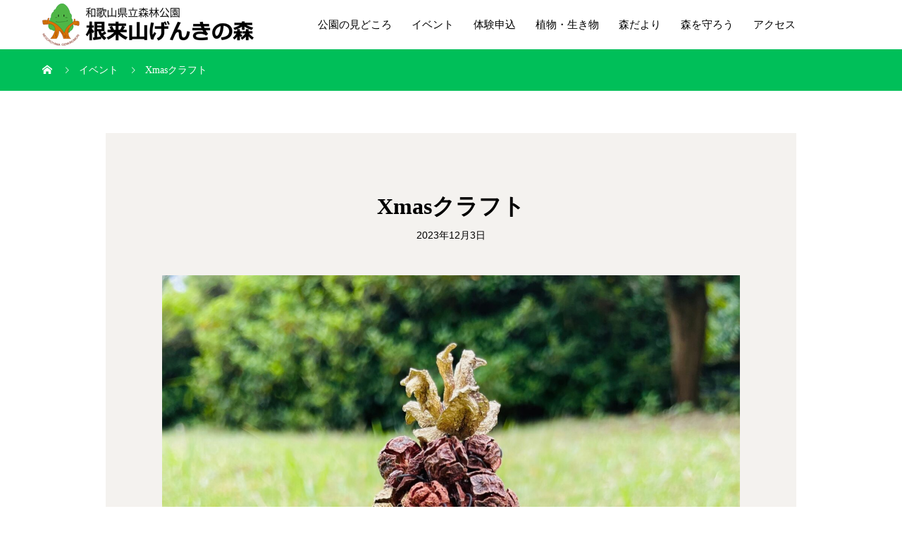

--- FILE ---
content_type: text/html; charset=UTF-8
request_url: https://genkinomori.jp/event/xmas%E3%82%AF%E3%83%A9%E3%83%95%E3%83%88/
body_size: 12493
content:
<!DOCTYPE html>
<html lang="ja">
<head>
<meta charset="UTF-8">
<meta name="viewport" content="width=device-width, initial-scale=1">
<meta name="description" content="">
<title>Xmasクラフト &#8211; 根来山げんきの森</title>
<meta name='robots' content='max-image-preview:large' />
<link rel='dns-prefetch' href='//cdn.jsdelivr.net' />
<link rel="alternate" type="application/rss+xml" title="根来山げんきの森 &raquo; フィード" href="https://genkinomori.jp/feed/" />
<link rel="alternate" type="application/rss+xml" title="根来山げんきの森 &raquo; コメントフィード" href="https://genkinomori.jp/comments/feed/" />
<link rel="alternate" title="oEmbed (JSON)" type="application/json+oembed" href="https://genkinomori.jp/wp-json/oembed/1.0/embed?url=https%3A%2F%2Fgenkinomori.jp%2Fevent%2Fxmas%25e3%2582%25af%25e3%2583%25a9%25e3%2583%2595%25e3%2583%2588%2F" />
<link rel="alternate" title="oEmbed (XML)" type="text/xml+oembed" href="https://genkinomori.jp/wp-json/oembed/1.0/embed?url=https%3A%2F%2Fgenkinomori.jp%2Fevent%2Fxmas%25e3%2582%25af%25e3%2583%25a9%25e3%2583%2595%25e3%2583%2588%2F&#038;format=xml" />
<link rel="preconnect" href="https://fonts.googleapis.com">
<link rel="preconnect" href="https://fonts.gstatic.com" crossorigin>
<link href="https://fonts.googleapis.com/css2?family=Noto+Sans+JP:wght@400;600" rel="stylesheet">
<style id='wp-img-auto-sizes-contain-inline-css' type='text/css'>
img:is([sizes=auto i],[sizes^="auto," i]){contain-intrinsic-size:3000px 1500px}
/*# sourceURL=wp-img-auto-sizes-contain-inline-css */
</style>
<style id='wp-emoji-styles-inline-css' type='text/css'>

	img.wp-smiley, img.emoji {
		display: inline !important;
		border: none !important;
		box-shadow: none !important;
		height: 1em !important;
		width: 1em !important;
		margin: 0 0.07em !important;
		vertical-align: -0.1em !important;
		background: none !important;
		padding: 0 !important;
	}
/*# sourceURL=wp-emoji-styles-inline-css */
</style>
<style id='wp-block-library-inline-css' type='text/css'>
:root{--wp-block-synced-color:#7a00df;--wp-block-synced-color--rgb:122,0,223;--wp-bound-block-color:var(--wp-block-synced-color);--wp-editor-canvas-background:#ddd;--wp-admin-theme-color:#007cba;--wp-admin-theme-color--rgb:0,124,186;--wp-admin-theme-color-darker-10:#006ba1;--wp-admin-theme-color-darker-10--rgb:0,107,160.5;--wp-admin-theme-color-darker-20:#005a87;--wp-admin-theme-color-darker-20--rgb:0,90,135;--wp-admin-border-width-focus:2px}@media (min-resolution:192dpi){:root{--wp-admin-border-width-focus:1.5px}}.wp-element-button{cursor:pointer}:root .has-very-light-gray-background-color{background-color:#eee}:root .has-very-dark-gray-background-color{background-color:#313131}:root .has-very-light-gray-color{color:#eee}:root .has-very-dark-gray-color{color:#313131}:root .has-vivid-green-cyan-to-vivid-cyan-blue-gradient-background{background:linear-gradient(135deg,#00d084,#0693e3)}:root .has-purple-crush-gradient-background{background:linear-gradient(135deg,#34e2e4,#4721fb 50%,#ab1dfe)}:root .has-hazy-dawn-gradient-background{background:linear-gradient(135deg,#faaca8,#dad0ec)}:root .has-subdued-olive-gradient-background{background:linear-gradient(135deg,#fafae1,#67a671)}:root .has-atomic-cream-gradient-background{background:linear-gradient(135deg,#fdd79a,#004a59)}:root .has-nightshade-gradient-background{background:linear-gradient(135deg,#330968,#31cdcf)}:root .has-midnight-gradient-background{background:linear-gradient(135deg,#020381,#2874fc)}:root{--wp--preset--font-size--normal:16px;--wp--preset--font-size--huge:42px}.has-regular-font-size{font-size:1em}.has-larger-font-size{font-size:2.625em}.has-normal-font-size{font-size:var(--wp--preset--font-size--normal)}.has-huge-font-size{font-size:var(--wp--preset--font-size--huge)}.has-text-align-center{text-align:center}.has-text-align-left{text-align:left}.has-text-align-right{text-align:right}.has-fit-text{white-space:nowrap!important}#end-resizable-editor-section{display:none}.aligncenter{clear:both}.items-justified-left{justify-content:flex-start}.items-justified-center{justify-content:center}.items-justified-right{justify-content:flex-end}.items-justified-space-between{justify-content:space-between}.screen-reader-text{border:0;clip-path:inset(50%);height:1px;margin:-1px;overflow:hidden;padding:0;position:absolute;width:1px;word-wrap:normal!important}.screen-reader-text:focus{background-color:#ddd;clip-path:none;color:#444;display:block;font-size:1em;height:auto;left:5px;line-height:normal;padding:15px 23px 14px;text-decoration:none;top:5px;width:auto;z-index:100000}html :where(.has-border-color){border-style:solid}html :where([style*=border-top-color]){border-top-style:solid}html :where([style*=border-right-color]){border-right-style:solid}html :where([style*=border-bottom-color]){border-bottom-style:solid}html :where([style*=border-left-color]){border-left-style:solid}html :where([style*=border-width]){border-style:solid}html :where([style*=border-top-width]){border-top-style:solid}html :where([style*=border-right-width]){border-right-style:solid}html :where([style*=border-bottom-width]){border-bottom-style:solid}html :where([style*=border-left-width]){border-left-style:solid}html :where(img[class*=wp-image-]){height:auto;max-width:100%}:where(figure){margin:0 0 1em}html :where(.is-position-sticky){--wp-admin--admin-bar--position-offset:var(--wp-admin--admin-bar--height,0px)}@media screen and (max-width:600px){html :where(.is-position-sticky){--wp-admin--admin-bar--position-offset:0px}}

/*# sourceURL=wp-block-library-inline-css */
</style><style id='global-styles-inline-css' type='text/css'>
:root{--wp--preset--aspect-ratio--square: 1;--wp--preset--aspect-ratio--4-3: 4/3;--wp--preset--aspect-ratio--3-4: 3/4;--wp--preset--aspect-ratio--3-2: 3/2;--wp--preset--aspect-ratio--2-3: 2/3;--wp--preset--aspect-ratio--16-9: 16/9;--wp--preset--aspect-ratio--9-16: 9/16;--wp--preset--color--black: #000000;--wp--preset--color--cyan-bluish-gray: #abb8c3;--wp--preset--color--white: #ffffff;--wp--preset--color--pale-pink: #f78da7;--wp--preset--color--vivid-red: #cf2e2e;--wp--preset--color--luminous-vivid-orange: #ff6900;--wp--preset--color--luminous-vivid-amber: #fcb900;--wp--preset--color--light-green-cyan: #7bdcb5;--wp--preset--color--vivid-green-cyan: #00d084;--wp--preset--color--pale-cyan-blue: #8ed1fc;--wp--preset--color--vivid-cyan-blue: #0693e3;--wp--preset--color--vivid-purple: #9b51e0;--wp--preset--gradient--vivid-cyan-blue-to-vivid-purple: linear-gradient(135deg,rgb(6,147,227) 0%,rgb(155,81,224) 100%);--wp--preset--gradient--light-green-cyan-to-vivid-green-cyan: linear-gradient(135deg,rgb(122,220,180) 0%,rgb(0,208,130) 100%);--wp--preset--gradient--luminous-vivid-amber-to-luminous-vivid-orange: linear-gradient(135deg,rgb(252,185,0) 0%,rgb(255,105,0) 100%);--wp--preset--gradient--luminous-vivid-orange-to-vivid-red: linear-gradient(135deg,rgb(255,105,0) 0%,rgb(207,46,46) 100%);--wp--preset--gradient--very-light-gray-to-cyan-bluish-gray: linear-gradient(135deg,rgb(238,238,238) 0%,rgb(169,184,195) 100%);--wp--preset--gradient--cool-to-warm-spectrum: linear-gradient(135deg,rgb(74,234,220) 0%,rgb(151,120,209) 20%,rgb(207,42,186) 40%,rgb(238,44,130) 60%,rgb(251,105,98) 80%,rgb(254,248,76) 100%);--wp--preset--gradient--blush-light-purple: linear-gradient(135deg,rgb(255,206,236) 0%,rgb(152,150,240) 100%);--wp--preset--gradient--blush-bordeaux: linear-gradient(135deg,rgb(254,205,165) 0%,rgb(254,45,45) 50%,rgb(107,0,62) 100%);--wp--preset--gradient--luminous-dusk: linear-gradient(135deg,rgb(255,203,112) 0%,rgb(199,81,192) 50%,rgb(65,88,208) 100%);--wp--preset--gradient--pale-ocean: linear-gradient(135deg,rgb(255,245,203) 0%,rgb(182,227,212) 50%,rgb(51,167,181) 100%);--wp--preset--gradient--electric-grass: linear-gradient(135deg,rgb(202,248,128) 0%,rgb(113,206,126) 100%);--wp--preset--gradient--midnight: linear-gradient(135deg,rgb(2,3,129) 0%,rgb(40,116,252) 100%);--wp--preset--font-size--small: 13px;--wp--preset--font-size--medium: 20px;--wp--preset--font-size--large: 36px;--wp--preset--font-size--x-large: 42px;--wp--preset--spacing--20: 0.44rem;--wp--preset--spacing--30: 0.67rem;--wp--preset--spacing--40: 1rem;--wp--preset--spacing--50: 1.5rem;--wp--preset--spacing--60: 2.25rem;--wp--preset--spacing--70: 3.38rem;--wp--preset--spacing--80: 5.06rem;--wp--preset--shadow--natural: 6px 6px 9px rgba(0, 0, 0, 0.2);--wp--preset--shadow--deep: 12px 12px 50px rgba(0, 0, 0, 0.4);--wp--preset--shadow--sharp: 6px 6px 0px rgba(0, 0, 0, 0.2);--wp--preset--shadow--outlined: 6px 6px 0px -3px rgb(255, 255, 255), 6px 6px rgb(0, 0, 0);--wp--preset--shadow--crisp: 6px 6px 0px rgb(0, 0, 0);}:where(.is-layout-flex){gap: 0.5em;}:where(.is-layout-grid){gap: 0.5em;}body .is-layout-flex{display: flex;}.is-layout-flex{flex-wrap: wrap;align-items: center;}.is-layout-flex > :is(*, div){margin: 0;}body .is-layout-grid{display: grid;}.is-layout-grid > :is(*, div){margin: 0;}:where(.wp-block-columns.is-layout-flex){gap: 2em;}:where(.wp-block-columns.is-layout-grid){gap: 2em;}:where(.wp-block-post-template.is-layout-flex){gap: 1.25em;}:where(.wp-block-post-template.is-layout-grid){gap: 1.25em;}.has-black-color{color: var(--wp--preset--color--black) !important;}.has-cyan-bluish-gray-color{color: var(--wp--preset--color--cyan-bluish-gray) !important;}.has-white-color{color: var(--wp--preset--color--white) !important;}.has-pale-pink-color{color: var(--wp--preset--color--pale-pink) !important;}.has-vivid-red-color{color: var(--wp--preset--color--vivid-red) !important;}.has-luminous-vivid-orange-color{color: var(--wp--preset--color--luminous-vivid-orange) !important;}.has-luminous-vivid-amber-color{color: var(--wp--preset--color--luminous-vivid-amber) !important;}.has-light-green-cyan-color{color: var(--wp--preset--color--light-green-cyan) !important;}.has-vivid-green-cyan-color{color: var(--wp--preset--color--vivid-green-cyan) !important;}.has-pale-cyan-blue-color{color: var(--wp--preset--color--pale-cyan-blue) !important;}.has-vivid-cyan-blue-color{color: var(--wp--preset--color--vivid-cyan-blue) !important;}.has-vivid-purple-color{color: var(--wp--preset--color--vivid-purple) !important;}.has-black-background-color{background-color: var(--wp--preset--color--black) !important;}.has-cyan-bluish-gray-background-color{background-color: var(--wp--preset--color--cyan-bluish-gray) !important;}.has-white-background-color{background-color: var(--wp--preset--color--white) !important;}.has-pale-pink-background-color{background-color: var(--wp--preset--color--pale-pink) !important;}.has-vivid-red-background-color{background-color: var(--wp--preset--color--vivid-red) !important;}.has-luminous-vivid-orange-background-color{background-color: var(--wp--preset--color--luminous-vivid-orange) !important;}.has-luminous-vivid-amber-background-color{background-color: var(--wp--preset--color--luminous-vivid-amber) !important;}.has-light-green-cyan-background-color{background-color: var(--wp--preset--color--light-green-cyan) !important;}.has-vivid-green-cyan-background-color{background-color: var(--wp--preset--color--vivid-green-cyan) !important;}.has-pale-cyan-blue-background-color{background-color: var(--wp--preset--color--pale-cyan-blue) !important;}.has-vivid-cyan-blue-background-color{background-color: var(--wp--preset--color--vivid-cyan-blue) !important;}.has-vivid-purple-background-color{background-color: var(--wp--preset--color--vivid-purple) !important;}.has-black-border-color{border-color: var(--wp--preset--color--black) !important;}.has-cyan-bluish-gray-border-color{border-color: var(--wp--preset--color--cyan-bluish-gray) !important;}.has-white-border-color{border-color: var(--wp--preset--color--white) !important;}.has-pale-pink-border-color{border-color: var(--wp--preset--color--pale-pink) !important;}.has-vivid-red-border-color{border-color: var(--wp--preset--color--vivid-red) !important;}.has-luminous-vivid-orange-border-color{border-color: var(--wp--preset--color--luminous-vivid-orange) !important;}.has-luminous-vivid-amber-border-color{border-color: var(--wp--preset--color--luminous-vivid-amber) !important;}.has-light-green-cyan-border-color{border-color: var(--wp--preset--color--light-green-cyan) !important;}.has-vivid-green-cyan-border-color{border-color: var(--wp--preset--color--vivid-green-cyan) !important;}.has-pale-cyan-blue-border-color{border-color: var(--wp--preset--color--pale-cyan-blue) !important;}.has-vivid-cyan-blue-border-color{border-color: var(--wp--preset--color--vivid-cyan-blue) !important;}.has-vivid-purple-border-color{border-color: var(--wp--preset--color--vivid-purple) !important;}.has-vivid-cyan-blue-to-vivid-purple-gradient-background{background: var(--wp--preset--gradient--vivid-cyan-blue-to-vivid-purple) !important;}.has-light-green-cyan-to-vivid-green-cyan-gradient-background{background: var(--wp--preset--gradient--light-green-cyan-to-vivid-green-cyan) !important;}.has-luminous-vivid-amber-to-luminous-vivid-orange-gradient-background{background: var(--wp--preset--gradient--luminous-vivid-amber-to-luminous-vivid-orange) !important;}.has-luminous-vivid-orange-to-vivid-red-gradient-background{background: var(--wp--preset--gradient--luminous-vivid-orange-to-vivid-red) !important;}.has-very-light-gray-to-cyan-bluish-gray-gradient-background{background: var(--wp--preset--gradient--very-light-gray-to-cyan-bluish-gray) !important;}.has-cool-to-warm-spectrum-gradient-background{background: var(--wp--preset--gradient--cool-to-warm-spectrum) !important;}.has-blush-light-purple-gradient-background{background: var(--wp--preset--gradient--blush-light-purple) !important;}.has-blush-bordeaux-gradient-background{background: var(--wp--preset--gradient--blush-bordeaux) !important;}.has-luminous-dusk-gradient-background{background: var(--wp--preset--gradient--luminous-dusk) !important;}.has-pale-ocean-gradient-background{background: var(--wp--preset--gradient--pale-ocean) !important;}.has-electric-grass-gradient-background{background: var(--wp--preset--gradient--electric-grass) !important;}.has-midnight-gradient-background{background: var(--wp--preset--gradient--midnight) !important;}.has-small-font-size{font-size: var(--wp--preset--font-size--small) !important;}.has-medium-font-size{font-size: var(--wp--preset--font-size--medium) !important;}.has-large-font-size{font-size: var(--wp--preset--font-size--large) !important;}.has-x-large-font-size{font-size: var(--wp--preset--font-size--x-large) !important;}
/*# sourceURL=global-styles-inline-css */
</style>

<style id='classic-theme-styles-inline-css' type='text/css'>
/*! This file is auto-generated */
.wp-block-button__link{color:#fff;background-color:#32373c;border-radius:9999px;box-shadow:none;text-decoration:none;padding:calc(.667em + 2px) calc(1.333em + 2px);font-size:1.125em}.wp-block-file__button{background:#32373c;color:#fff;text-decoration:none}
/*# sourceURL=/wp-includes/css/classic-themes.min.css */
</style>
<link rel='stylesheet' id='contact-form-7-css' href='https://genkinomori.jp/wp-content/plugins/contact-form-7/includes/css/styles.css?ver=6.1.4' type='text/css' media='all' />
<link rel='stylesheet' id='sns-button-css' href='https://genkinomori.jp/wp-content/themes/mikado_tcd071/assets/css/sns-botton.css?ver=1.17' type='text/css' media='all' />
<link rel='stylesheet' id='mikado-style-css' href='https://genkinomori.jp/wp-content/themes/mikado_tcd071/style.css?ver=1.17' type='text/css' media='all' />
<link rel='stylesheet' id='design-plus-css' href='https://genkinomori.jp/wp-content/themes/mikado_tcd071/assets/css/design-plus.css?ver=1.17' type='text/css' media='all' />
<link rel='stylesheet' id='mikado-slick-css' href='https://genkinomori.jp/wp-content/themes/mikado_tcd071/assets/css/slick.min.css?ver=1.17' type='text/css' media='all' />
<link rel='stylesheet' id='mikado-slick-theme-css' href='https://genkinomori.jp/wp-content/themes/mikado_tcd071/assets/css/slick-theme.min.css?ver=1.17' type='text/css' media='all' />
<style>:root {
  --tcd-font-type1: Arial,"Hiragino Sans","Yu Gothic Medium","Meiryo",sans-serif;
  --tcd-font-type2: "Times New Roman",Times,"Yu Mincho","游明朝","游明朝体","Hiragino Mincho Pro",serif;
  --tcd-font-type3: Palatino,"Yu Kyokasho","游教科書体","UD デジタル 教科書体 N","游明朝","游明朝体","Hiragino Mincho Pro","Meiryo",serif;
  --tcd-font-type-logo: "Noto Sans JP",sans-serif;
}</style>
<script type="text/javascript" src="https://genkinomori.jp/wp-includes/js/jquery/jquery.min.js?ver=3.7.1" id="jquery-core-js"></script>
<script type="text/javascript" src="https://genkinomori.jp/wp-includes/js/jquery/jquery-migrate.min.js?ver=3.4.1" id="jquery-migrate-js"></script>
<link rel="https://api.w.org/" href="https://genkinomori.jp/wp-json/" /><link rel="canonical" href="https://genkinomori.jp/event/xmas%e3%82%af%e3%83%a9%e3%83%95%e3%83%88/" />
<link rel='shortlink' href='https://genkinomori.jp/?p=563' />
<style>
.p-breadcrumb,.p-pagetop,.c-pw__btn:hover,.p-btn:hover,.element-type2,.p-shinzen-slider .slick-dots li button:hover,.p-shinzen-slider .slick-dots li.slick-active button{background: #00bf59}.p-pager__item a:hover, .p-pager__item .current,.p-event-category > li.is-active > a,.p-event-category > li > a:hover,.p-schedule__anchors li a:hover,.p-headline__link:hover,.p-article01__cat a:hover,.p-entry__category a:hover{color: #00bf59}.p-entry__category,.p-faq__list.type2 .p-faq__q,.p-widget__title--type2 span{border-color: #00bf59}.c-pw__btn,.p-pagetop:focus,.p-pagetop:hover,.p-readmore__btn:hover,.p-header-slider .slick-dots li.slick-active button, .p-header-slider .slick-dots li:hover button{background: #999999}.p-article01 a:hover .p-article01__title,.p-article03__title a:hover,.p-article05 a:hover .p-article05__title,.p-faq__list dt:hover,.p-footer-nav--type2 a:hover,.p-nav01__item a:hover, .p-nav01__item--prev:hover::before, .p-nav01__item--next:hover::after,.p-news-list a:hover .p-news-list__title{color: #999999}.p-page-links > span,.p-page-links a:hover{background: #00bf59}.p-entry__body a,body.page_tcd_template_type2 .l-contents a:not([class]),body.page_tcd_template_type3 .l-contents a:not([class]),body.page_tcd_template_type4 .l-contents a:not([class]),body.single-history .p-history-info a:not([class]),body.single-history .p-entry__img a:not([class]),.custom-html-widget a{color: #00bf59}body{font-family: var(--tcd-font-type2)}.c-font-type--logo{font-family: var(--tcd-font-type-logo);font-weight: bold}.c-logo,.p-about-info__col-title,.p-archive-header__title,.p-article01__title,.p-article02__title,.p-article03__title,.p-article05__excerpt,.p-article05__subtitle,.p-author__title,.p-block01__title,.p-block02__title,.p-entry__title,.p-event-category,.p-footer-link__title,.p-header-content__title,.p-history-info__col-block,.p-index-contents__title,.p-index-content01__month,.p-index-content04__title,.p-megamenu01__list-item__title,.p-megamenu02__cat-list-item > a,.p-schedule__anchors,.p-schedule__month,.p-page-header__title,.p-page-header__desc,.p-pager,.p-sanpai-table > tbody > tr > th,.p-sanpai-table.table02 > tbody > tr > th,.p-shinzen-table > tbody > tr > th{font-family: var(--tcd-font-type2)}.p-front-global-nav,.p-global-nav,.p-footer-nav{font-family: var(--tcd-font-type2)}.p-hover-effect--type1:hover img{-webkit-transform: scale(1.2);transform: scale(1.2)}.l-header__logo a{color: #000000;font-size: 24px}.l-header{background: #ffffff}.l-header--fixed.is-active{background: #ffffff}.p-front-global-nav > ul > li > a{color: #ffffff}.p-global-nav > ul > li > a,.p-menu-btn,.p-header-lang__button{color: #000000}.p-global-nav > ul > li > a:hover,.p-front-global-nav.p-front-global-nav--type2 a:hover{color: #00bf59}.p-global-nav .sub-menu a{background: #222222;color: #ffffff}.p-global-nav .sub-menu a:hover{background: #00bf59;color: #ffffff}.p-global-nav .menu-item-has-children > a > .p-global-nav__toggle::before{border-color: #000000}.p-megamenu01{background-color: #222222}.p-megamenu02__cat-list-item > a{background-color: #222222}.p-megamenu02__blog-list,.p-megamenu02__cat-list-item.is-active > a, .p-megamenu02__cat-list-item > a:hover{background-color: #f4f2ef}.p-footer-link__title{color: #ffffff;font-size: 32px}.p-footer-link__btn .p-btn{color: #ffffff;background: #535353}.p-footer-link__btn a.p-btn:hover{color: #ffffff;background: #00bf59}.p-footer-link::before{background: rgba(0,0,0, 0.100000)}.p-footer-link{background-image: url(https://genkinomori.jp/wp-content/uploads/2022/09/fureai_01.jpg)}.p-info__logo a{color: #000000;font-size: 25px}.p-footer-nav ul li a, .p-info{background: #f5f5f5;color: #000000}.p-copyright{background: #000000;color: #ffffff}.p-page-header::before{background: rgba(0, 0, 0, 0)}.p-page-header__title{color: #ffffff;font-size: 34px}.p-archive-header__title{color: #000000;font-size: 32px}.p-archive-header__desc{color: #000000;font-size: 16px}.p-entry__title{color: #000000;font-size: 32px}.p-entry__body{color: #000000;font-size: 16px}.p-article05__subtitle{color: #000000;font-size: 32px}@media screen and (max-width: 767px) {.l-header__logo a{color: #000000;font-size: 20px}.p-footer-link__title{font-size: 24px}.p-info__logo a{color: #000000;font-size: 25px}.p-page-header__title{font-size: 24px}.p-archive-header__title{font-size: 20px}.p-archive-header__desc{font-size: 14px}.p-entry__title{font-size: 20px}.p-entry__body{font-size: 14px}.p-article05__subtitle{font-size: 20px}}@media screen and (max-width: 1199px) {.l-header{background: #ffffff}.l-header--fixed.is-active{background: #ffffff}.p-header-lang a{background: #000000;color: #ffffff}.p-header-lang a:hover{background: #00bf59;color: #ffffff}.p-header-lang a.is-active-site{background: #00bf59;color: #ffffff}.p-global-nav > ul > li > a,.p-global-nav > ul > li > a:hover,.p-global-nav a,.p-global-nav a:hover{background: rgba(0,0,0, 1);color: #ffffff!important}.p-global-nav .sub-menu a,.p-global-nav .sub-menu a:hover{background: rgba(0,191,89, 1);color: #ffffff!important}.p-global-nav .menu-item-has-children > a > .p-global-nav__toggle::before{border-color: #ffffff}}@media screen and (min-width: 1200px) {.p-header-lang--type1 a,.p-header-lang--type2 > ul > li > a{color: #000000}.p-header-lang--type1 a:hover,.p-header-lang--type2 > ul > li > a:hover{color: #00bf59}.p-header-lang--type1 a.is-active-site,.p-header-lang--type2 > ul > li > a.is-active-site{color: #999999}.p-header-lang--type2 ul ul li a{background: #000000;color: #ffffff}.p-header-lang--type2 ul ul li a:hover{background: #00bf59;color: #ffffff}.p-header-lang--type2 ul ul li a.is-active-site{background: #00bf59;color: #ffffff}}</style>
<link rel="icon" href="https://genkinomori.jp/wp-content/uploads/2022/04/logo01-130x130.png" sizes="32x32" />
<link rel="icon" href="https://genkinomori.jp/wp-content/uploads/2022/04/logo01-200x200.png" sizes="192x192" />
<link rel="apple-touch-icon" href="https://genkinomori.jp/wp-content/uploads/2022/04/logo01-200x200.png" />
<meta name="msapplication-TileImage" content="https://genkinomori.jp/wp-content/uploads/2022/04/logo01-300x300.png" />
		<style type="text/css" id="wp-custom-css">
			.p-breadcrumb {
	background-color: #00bf59;
	padding: 21.25px 0;
	margin-bottom: 60px;
}

.p-article03__cat {
	color: #00bf59;
	font-size: 16px;
	margin: 0;
	white-space: nowrap;
	writing-mode: vertical-rl;
	-ms-writing-mode: tb-rl;
	-webkit-writing-mode: vertical-rl}

.element-type2 {
	border-top: 5px solid #00bf59;
	margin: 0 auto;
	width: 40px;
}

.p-history-info__col-title {
	margin: 0 auto;
	font-size: large;
	line-height: 1.3;
	text-align: start;
	white-space: nowrap;
	writing-mode: vertical-rl;
	-ms-writing-mode: tb-rl;
	-webkit-writing-mode: vertical-rl;
}		</style>
		<meta name="format-detection" content="telephone=no">

</head>
<body class="wp-singular schedule-template-default single single-schedule postid-563 wp-embed-responsive wp-theme-mikado_tcd071">
<header id="js-header" class="l-header l-header--fixed">
  <div class="l-header__inner l-inner">
  <div class="l-header__logo c-logo">
    <a href="https://genkinomori.jp/">
      <img src="https://genkinomori.jp/wp-content/uploads/2022/04/logo03.png" alt="根来山げんきの森">
    </a>
  </div>
<nav id="js-global-nav" class="p-global-nav"><ul id="menu-%e3%82%b5%e3%83%b3%e3%83%97%e3%83%ab%e3%83%a1%e3%83%8b%e3%83%a5%e3%83%bc" class="menu"><li id="menu-item-108" class="menu-item menu-item-type-post_type_archive menu-item-object-history menu-item-has-children menu-item-108"><a href="https://genkinomori.jp/guide/" data-megamenu="js-megamenu108">公園の見どころ<span class="p-global-nav__toggle"></span></a>
<ul class="sub-menu">
	<li id="menu-item-250" class="menu-item menu-item-type-taxonomy menu-item-object-history_category menu-item-250"><a href="https://genkinomori.jp/history_category/sansaku/">散策ルート<span class="p-global-nav__toggle"></span></a></li>
	<li id="menu-item-251" class="menu-item menu-item-type-taxonomy menu-item-object-history_category menu-item-251"><a href="https://genkinomori.jp/history_category/asobiba/">遊び場<span class="p-global-nav__toggle"></span></a></li>
	<li id="menu-item-252" class="menu-item menu-item-type-taxonomy menu-item-object-history_category menu-item-252"><a href="https://genkinomori.jp/history_category/tenbou/">展望ポイント<span class="p-global-nav__toggle"></span></a></li>
	<li id="menu-item-253" class="menu-item menu-item-type-taxonomy menu-item-object-history_category menu-item-253"><a href="https://genkinomori.jp/history_category/shisetsu/">施設<span class="p-global-nav__toggle"></span></a></li>
</ul>
</li>
<li id="menu-item-188" class="menu-item menu-item-type-post_type_archive menu-item-object-schedule menu-item-has-children menu-item-188"><a href="https://genkinomori.jp/event/">イベント<span class="p-global-nav__toggle"></span></a>
<ul class="sub-menu">
	<li id="menu-item-453" class="menu-item menu-item-type-post_type menu-item-object-page menu-item-453"><a href="https://genkinomori.jp/event_form/">イベント申込<span class="p-global-nav__toggle"></span></a></li>
</ul>
</li>
<li id="menu-item-834" class="menu-item menu-item-type-post_type menu-item-object-page menu-item-834"><a href="https://genkinomori.jp/taiken/">体験申込<span class="p-global-nav__toggle"></span></a></li>
<li id="menu-item-765" class="menu-item menu-item-type-post_type menu-item-object-page menu-item-765"><a href="https://genkinomori.jp/life2/">植物・生き物<span class="p-global-nav__toggle"></span></a></li>
<li id="menu-item-841" class="menu-item menu-item-type-custom menu-item-object-custom menu-item-has-children menu-item-841"><a href="/genkinomori/blog/">森だより<span class="p-global-nav__toggle"></span></a>
<ul class="sub-menu">
	<li id="menu-item-844" class="menu-item menu-item-type-taxonomy menu-item-object-category menu-item-844"><a href="https://genkinomori.jp/category/mori_ni_oideyo/">森においでよ<span class="p-global-nav__toggle"></span></a></li>
	<li id="menu-item-892" class="menu-item menu-item-type-taxonomy menu-item-object-category menu-item-892"><a href="https://genkinomori.jp/category/moridayori/">根来山げんきの森だより<span class="p-global-nav__toggle"></span></a></li>
	<li id="menu-item-943" class="menu-item menu-item-type-taxonomy menu-item-object-category menu-item-943"><a href="https://genkinomori.jp/category/club_tsushin/">倶楽部員通信<span class="p-global-nav__toggle"></span></a></li>
	<li id="menu-item-970" class="menu-item menu-item-type-taxonomy menu-item-object-category menu-item-970"><a href="https://genkinomori.jp/category/sagyou_nisshi/">作業日誌<span class="p-global-nav__toggle"></span></a></li>
</ul>
</li>
<li id="menu-item-432" class="menu-item menu-item-type-post_type menu-item-object-page menu-item-432"><a href="https://genkinomori.jp/nakama/">森を守ろう<span class="p-global-nav__toggle"></span></a></li>
<li id="menu-item-104" class="menu-item menu-item-type-post_type menu-item-object-page menu-item-has-children menu-item-104"><a href="https://genkinomori.jp/access/">アクセス<span class="p-global-nav__toggle"></span></a>
<ul class="sub-menu">
	<li id="menu-item-47" class="menu-item menu-item-type-custom menu-item-object-custom menu-item-47"><a href="/faq/">よくある質問<span class="p-global-nav__toggle"></span></a></li>
</ul>
</li>
</ul></nav>    <button id="js-menu-btn" class="p-menu-btn c-menu-btn"></button>
  </div>
<div id="js-megamenu108" class="p-megamenu01">
	<ul class="p-megamenu01__list l-inner">
		<li class="p-megamenu01__list-item">
			<div class="p-megamenu01__list-item__inner">
				<a href="https://genkinomori.jp/history_category/sansaku/" class="p-hover-effect--type1 p-has-image">
					<span class="p-megamenu01__list-item__title">散策ルート</span>
					<img alt="散策ルート" class="p-megamenu01__list-item__image" src="https://genkinomori.jp/wp-content/uploads/2022/09/tedukuri_01.jpg">
				</a>
			</div>
		</li>
		<li class="p-megamenu01__list-item">
			<div class="p-megamenu01__list-item__inner">
				<a href="https://genkinomori.jp/history_category/asobiba/" class="p-hover-effect--type1 p-has-image">
					<span class="p-megamenu01__list-item__title">遊び場</span>
					<img alt="遊び場" class="p-megamenu01__list-item__image" src="https://genkinomori.jp/wp-content/uploads/2022/09/en_asobi_hinoki_03.jpg">
				</a>
			</div>
		</li>
		<li class="p-megamenu01__list-item">
			<div class="p-megamenu01__list-item__inner">
				<a href="https://genkinomori.jp/history_category/tenbou/" class="p-hover-effect--type1 p-has-image">
					<span class="p-megamenu01__list-item__title">展望ポイント</span>
					<img alt="展望ポイント" class="p-megamenu01__list-item__image" src="https://genkinomori.jp/wp-content/uploads/2022/09/en_tenbo_higashi_01.jpg">
				</a>
			</div>
		</li>
		<li class="p-megamenu01__list-item">
			<div class="p-megamenu01__list-item__inner">
				<a href="https://genkinomori.jp/history_category/shisetsu/" class="p-hover-effect--type1 p-has-image">
					<span class="p-megamenu01__list-item__title">施設</span>
					<img alt="施設" class="p-megamenu01__list-item__image" src="https://genkinomori.jp/wp-content/uploads/2022/09/kobo_01.jpg">
				</a>
			</div>
		</li>
	</ul>
</div>
</header>
<main class="l-main">
<div class="p-breadcrumb single">
<ol class="p-breadcrumb__inner c-breadcrumb l-inner" itemscope itemtype="https://schema.org/BreadcrumbList">
<li class="p-breadcrumb__item c-breadcrumb__item c-breadcrumb__item--home" itemprop="itemListElement" itemscope itemtype="https://schema.org/ListItem">
<a href="https://genkinomori.jp/" itemprop="item"><span itemprop="name">HOME</span></a><meta itemprop="position" content="1"></li>
<li class="p-breadcrumb__item c-breadcrumb__item" itemprop="itemListElement" itemscope itemtype="https://schema.org/ListItem"><a href="https://genkinomori.jp/event/" itemprop="item"><span itemprop="name">イベント</span></a><meta itemprop="position" content="2"></li>
<li class="p-breadcrumb__item c-breadcrumb__item" itemprop="itemListElement" itemscope itemtype="https://schema.org/ListItem"><span itemprop="name">Xmasクラフト</span><meta itemprop="position" content="3"></li>
</ol>
</div>

<div class="l-contents l-inner">
  <div class="l-primary">
    <article class="p-entry p-entry-schedule l-single">
      <div class="p-entry__inner p-entry-schedule__inner">
        <header class="p-entry__header">
                    <h1 class="p-entry__title">Xmasクラフト</h1>
          <div class="p-entry-schedule__date">2023年12月3日</div>
          <figure class="p-entry__img"><img width="1773" height="2364" src="https://genkinomori.jp/wp-content/uploads/2023/02/c10ddd16594aeaf028deb46b893ce52a.jpg" class="attachment-full size-full wp-post-image" alt="" decoding="async" fetchpriority="high" srcset="https://genkinomori.jp/wp-content/uploads/2023/02/c10ddd16594aeaf028deb46b893ce52a.jpg 1773w, https://genkinomori.jp/wp-content/uploads/2023/02/c10ddd16594aeaf028deb46b893ce52a-225x300.jpg 225w, https://genkinomori.jp/wp-content/uploads/2023/02/c10ddd16594aeaf028deb46b893ce52a-768x1024.jpg 768w, https://genkinomori.jp/wp-content/uploads/2023/02/c10ddd16594aeaf028deb46b893ce52a-1152x1536.jpg 1152w, https://genkinomori.jp/wp-content/uploads/2023/02/c10ddd16594aeaf028deb46b893ce52a-1536x2048.jpg 1536w" sizes="(max-width: 1773px) 100vw, 1773px" /></figure>
        </header>
        <div class="p-entry__body">
<p>げんきの森の木の実を使ったミニクリスマスツリーづくり。小さなお子さんでも作ることができます。</p>
<p>【日時】2023年12月3日（日）　受付開始 9:00　開催時間 9:30～12:00<br />
【内容】公園内で拾ったヒノキの実を使ったミニツリーづくり。小さなお子さんでも作れます。<br />
【定員】10名　事前申込み必要<br />
【参加費】一人　500円</p>
<p><span style="color: #ff0000;"><strong>※定員につき締め切りました。</strong></span></p>
        </div>
		<div class="single_share clearfix event_share" id="single_share_bottom">
 </div>
      </div><!-- p-entry__inner -->
    </article><!-- p-entry -->
    <section class="p-schedule-related">
      <div class="p-block02">
                <h2 class="p-block02__title">1月のスケジュール</h2>
      </div>
      <div class="p-schedule-list__inner">
        <article class="p-article05 p-schedule-list__item">
          <a class="p-hover-effect--type1" href="https://genkinomori.jp/event/%e8%87%aa%e7%84%b6%e8%a6%b3%e5%af%9f%e4%bc%9a-45/">
            <div class="p-article05__img p-hover-effect__bg"><img width="600" height="468" src="https://genkinomori.jp/wp-content/uploads/2023/02/20230112Roubai.jpg" class="attachment-size1 size-size1 wp-post-image" alt="" decoding="async" srcset="https://genkinomori.jp/wp-content/uploads/2023/02/20230112Roubai.jpg 600w, https://genkinomori.jp/wp-content/uploads/2023/02/20230112Roubai-300x234.jpg 300w" sizes="(max-width: 600px) 100vw, 600px" /></div>
            <div class="p-article05__content">
              <p class="p-article05__date js-multiline-ellipsis">1月10日</p>
              <h3 class="p-article05__title js-multiline-ellipsis">自然観察会</h3>
              <p class="p-article05__excerpt js-multiline-ellipsis">初春のげんきの森をインストラクターと一緒に観察しましょう。 【日時】2026年1月10日（土）13:00～15:00 【定員】20名　当日受付可 【参加費】一人 200円 &nbsp;</p>
            </div>
          </a>
        </article>
        <article class="p-article05 p-schedule-list__item">
          <a class="p-hover-effect--type1" href="https://genkinomori.jp/event/%e5%ad%90%e3%81%a9%e3%82%82%e6%98%86%e8%99%ab%e8%aa%bf%e6%9f%bb%e9%9a%8a-10/">
            <div class="p-article05__img p-hover-effect__bg"><img width="1032" height="746" src="https://genkinomori.jp/wp-content/uploads/2024/04/17123147358202.jpg" class="attachment-size1 size-size1 wp-post-image" alt="" decoding="async" srcset="https://genkinomori.jp/wp-content/uploads/2024/04/17123147358202.jpg 1032w, https://genkinomori.jp/wp-content/uploads/2024/04/17123147358202-300x217.jpg 300w, https://genkinomori.jp/wp-content/uploads/2024/04/17123147358202-1024x740.jpg 1024w, https://genkinomori.jp/wp-content/uploads/2024/04/17123147358202-768x555.jpg 768w" sizes="(max-width: 1032px) 100vw, 1032px" /></div>
            <div class="p-article05__content">
              <p class="p-article05__date js-multiline-ellipsis">1月17日</p>
              <h3 class="p-article05__title js-multiline-ellipsis">子ども昆虫調査隊</h3>
              <p class="p-article05__excerpt js-multiline-ellipsis">四季を通してげんきの森の昆虫を追いかけましょう。 標本の作り方も学べます。 私たちと一緒に楽しい昆虫の世界を覗いていませんか。 【子ども昆虫調査隊について】 年度初めに募集し、同じメンバーで１年間、毎月第３土曜日にげんき...</p>
            </div>
          </a>
        </article>
      </div>
    </section>
      <p class="p-schedule-btn">
        <a class="p-btn p-btn__horizon" href="https://genkinomori.jp/event/">スケジュール一覧</a>
      </p>
  </div><!-- /.l-primary -->
</div><!-- /.l-contents -->
</main>
<footer class="l-footer">

  
    <section id="js-footer-link" class="p-footer-link p-footer-link--img">
                                <div class="p-footer-link__inner">
        <div class="p-footer-link__contents--vertical l-inner">
          <h2 class="p-footer-link__title">仲間になりませんか</h2>
          <p class="p-footer-link__btn">
            <a class="p-btn p-btn__vertical" href="/nakama/">詳しくはこちら</a>
          </p>
        </div>
      </div>
          </section>

  
  <div class="p-info">
    <div class="p-info__inner l-inner">
      <nav class="p-footer-nav p-footer-nav--type1"><ul id="menu-%e3%82%b5%e3%83%b3%e3%83%97%e3%83%ab%e3%83%a1%e3%83%8b%e3%83%a5%e3%83%bc-1" class="p-footer-nav__inner"><li class="menu-item menu-item-type-post_type_archive menu-item-object-history menu-item-108"><a href="https://genkinomori.jp/guide/">公園の見どころ</a></li>
<li class="menu-item menu-item-type-post_type_archive menu-item-object-schedule menu-item-188"><a href="https://genkinomori.jp/event/">イベント</a></li>
<li class="menu-item menu-item-type-post_type menu-item-object-page menu-item-834"><a href="https://genkinomori.jp/taiken/">体験申込</a></li>
<li class="menu-item menu-item-type-post_type menu-item-object-page menu-item-765"><a href="https://genkinomori.jp/life2/">植物・生き物</a></li>
<li class="menu-item menu-item-type-custom menu-item-object-custom menu-item-841"><a href="/genkinomori/blog/">森だより</a></li>
<li class="menu-item menu-item-type-post_type menu-item-object-page menu-item-432"><a href="https://genkinomori.jp/nakama/">森を守ろう</a></li>
<li class="menu-item menu-item-type-post_type menu-item-object-page menu-item-104"><a href="https://genkinomori.jp/access/">アクセス</a></li>
</ul></nav>      <div class="p-info__logo c-logo">
  <a href="https://genkinomori.jp/">
    <img src="https://genkinomori.jp/wp-content/uploads/2022/04/logo03.png" alt="根来山げんきの森">
  </a>
</div>
      <p class="p-info__address">〒649-6202 和歌山県岩出市根来2277<br />
TEL・FAX 0736-61-7233<br />
開園時間 9:00～17:00（1月は16:00）<br />
定休日 毎週火曜（火曜が祝日の場合は翌日休み）<br />
入園料 無料</p>
            <ul class="p-social-nav color_type1">
                <li class="p-social-nav__item p-social-nav__item--instagram"><a href="https://www.instagram.com/negoroyama_genkinomori/"></a></li>
                                                                <li class="p-social-nav__item p-social-nav__item--mail"><a href="mailto:forest-o@ares.eonet.ne.jp"></a></li>
                      </ul>
          </div>
  </div>
  <p class="p-copyright">
  <small>Copyright &copy; 根来山げんきの森 All Rights Reserved.</small>
  </p>
  <button id="js-pagetop" class="p-pagetop"></button>
</footer>
<script type="speculationrules">
{"prefetch":[{"source":"document","where":{"and":[{"href_matches":"/*"},{"not":{"href_matches":["/wp-*.php","/wp-admin/*","/wp-content/uploads/*","/wp-content/*","/wp-content/plugins/*","/wp-content/themes/mikado_tcd071/*","/*\\?(.+)"]}},{"not":{"selector_matches":"a[rel~=\"nofollow\"]"}},{"not":{"selector_matches":".no-prefetch, .no-prefetch a"}}]},"eagerness":"conservative"}]}
</script>
<script type="text/javascript" src="https://genkinomori.jp/wp-includes/js/dist/hooks.min.js?ver=dd5603f07f9220ed27f1" id="wp-hooks-js"></script>
<script type="text/javascript" src="https://genkinomori.jp/wp-includes/js/dist/i18n.min.js?ver=c26c3dc7bed366793375" id="wp-i18n-js"></script>
<script type="text/javascript" id="wp-i18n-js-after">
/* <![CDATA[ */
wp.i18n.setLocaleData( { 'text direction\u0004ltr': [ 'ltr' ] } );
//# sourceURL=wp-i18n-js-after
/* ]]> */
</script>
<script type="text/javascript" src="https://genkinomori.jp/wp-content/plugins/contact-form-7/includes/swv/js/index.js?ver=6.1.4" id="swv-js"></script>
<script type="text/javascript" id="contact-form-7-js-translations">
/* <![CDATA[ */
( function( domain, translations ) {
	var localeData = translations.locale_data[ domain ] || translations.locale_data.messages;
	localeData[""].domain = domain;
	wp.i18n.setLocaleData( localeData, domain );
} )( "contact-form-7", {"translation-revision-date":"2025-11-30 08:12:23+0000","generator":"GlotPress\/4.0.3","domain":"messages","locale_data":{"messages":{"":{"domain":"messages","plural-forms":"nplurals=1; plural=0;","lang":"ja_JP"},"This contact form is placed in the wrong place.":["\u3053\u306e\u30b3\u30f3\u30bf\u30af\u30c8\u30d5\u30a9\u30fc\u30e0\u306f\u9593\u9055\u3063\u305f\u4f4d\u7f6e\u306b\u7f6e\u304b\u308c\u3066\u3044\u307e\u3059\u3002"],"Error:":["\u30a8\u30e9\u30fc:"]}},"comment":{"reference":"includes\/js\/index.js"}} );
//# sourceURL=contact-form-7-js-translations
/* ]]> */
</script>
<script type="text/javascript" id="contact-form-7-js-before">
/* <![CDATA[ */
var wpcf7 = {
    "api": {
        "root": "https:\/\/genkinomori.jp\/wp-json\/",
        "namespace": "contact-form-7\/v1"
    }
};
//# sourceURL=contact-form-7-js-before
/* ]]> */
</script>
<script type="text/javascript" src="https://genkinomori.jp/wp-content/plugins/contact-form-7/includes/js/index.js?ver=6.1.4" id="contact-form-7-js"></script>
<script type="text/javascript" src="https://genkinomori.jp/wp-content/themes/mikado_tcd071/assets/js/functions.min.js?ver=1.17" id="mikado-script-js"></script>
<script type="text/javascript" src="https://genkinomori.jp/wp-content/themes/mikado_tcd071/assets/js/youtube.min.js?ver=1.17" id="mikado-youtube-js"></script>
<script type="text/javascript" src="https://genkinomori.jp/wp-content/themes/mikado_tcd071/assets/js/slick.min.js?ver=1.17" id="mikado-slick-js"></script>
<script type="text/javascript" id="wp_slimstat-js-extra">
/* <![CDATA[ */
var SlimStatParams = {"transport":"ajax","ajaxurl_rest":"https://genkinomori.jp/wp-json/slimstat/v1/hit","ajaxurl_ajax":"https://genkinomori.jp/wp-admin/admin-ajax.php","ajaxurl_adblock":"https://genkinomori.jp/request/b588b2dd6c1a54e24a691ba536690ee4/","ajaxurl":"https://genkinomori.jp/wp-admin/admin-ajax.php","baseurl":"/","dnt":"noslimstat,ab-item","ci":"YTozOntzOjEyOiJjb250ZW50X3R5cGUiO3M6MTI6ImNwdDpzY2hlZHVsZSI7czoxMDoiY29udGVudF9pZCI7aTo1NjM7czo2OiJhdXRob3IiO3M6MTE6Imdlbmtpbm9tb3JpIjt9.ca677939291dfb61794e08dd0e47f9a9","wp_rest_nonce":"d14a8ce9b6"};
//# sourceURL=wp_slimstat-js-extra
/* ]]> */
</script>
<script defer type="text/javascript" src="https://cdn.jsdelivr.net/wp/wp-slimstat/tags/5.3.5/wp-slimstat.min.js" id="wp_slimstat-js"></script>
<script id="wp-emoji-settings" type="application/json">
{"baseUrl":"https://s.w.org/images/core/emoji/17.0.2/72x72/","ext":".png","svgUrl":"https://s.w.org/images/core/emoji/17.0.2/svg/","svgExt":".svg","source":{"concatemoji":"https://genkinomori.jp/wp-includes/js/wp-emoji-release.min.js?ver=6.9"}}
</script>
<script type="module">
/* <![CDATA[ */
/*! This file is auto-generated */
const a=JSON.parse(document.getElementById("wp-emoji-settings").textContent),o=(window._wpemojiSettings=a,"wpEmojiSettingsSupports"),s=["flag","emoji"];function i(e){try{var t={supportTests:e,timestamp:(new Date).valueOf()};sessionStorage.setItem(o,JSON.stringify(t))}catch(e){}}function c(e,t,n){e.clearRect(0,0,e.canvas.width,e.canvas.height),e.fillText(t,0,0);t=new Uint32Array(e.getImageData(0,0,e.canvas.width,e.canvas.height).data);e.clearRect(0,0,e.canvas.width,e.canvas.height),e.fillText(n,0,0);const a=new Uint32Array(e.getImageData(0,0,e.canvas.width,e.canvas.height).data);return t.every((e,t)=>e===a[t])}function p(e,t){e.clearRect(0,0,e.canvas.width,e.canvas.height),e.fillText(t,0,0);var n=e.getImageData(16,16,1,1);for(let e=0;e<n.data.length;e++)if(0!==n.data[e])return!1;return!0}function u(e,t,n,a){switch(t){case"flag":return n(e,"\ud83c\udff3\ufe0f\u200d\u26a7\ufe0f","\ud83c\udff3\ufe0f\u200b\u26a7\ufe0f")?!1:!n(e,"\ud83c\udde8\ud83c\uddf6","\ud83c\udde8\u200b\ud83c\uddf6")&&!n(e,"\ud83c\udff4\udb40\udc67\udb40\udc62\udb40\udc65\udb40\udc6e\udb40\udc67\udb40\udc7f","\ud83c\udff4\u200b\udb40\udc67\u200b\udb40\udc62\u200b\udb40\udc65\u200b\udb40\udc6e\u200b\udb40\udc67\u200b\udb40\udc7f");case"emoji":return!a(e,"\ud83e\u1fac8")}return!1}function f(e,t,n,a){let r;const o=(r="undefined"!=typeof WorkerGlobalScope&&self instanceof WorkerGlobalScope?new OffscreenCanvas(300,150):document.createElement("canvas")).getContext("2d",{willReadFrequently:!0}),s=(o.textBaseline="top",o.font="600 32px Arial",{});return e.forEach(e=>{s[e]=t(o,e,n,a)}),s}function r(e){var t=document.createElement("script");t.src=e,t.defer=!0,document.head.appendChild(t)}a.supports={everything:!0,everythingExceptFlag:!0},new Promise(t=>{let n=function(){try{var e=JSON.parse(sessionStorage.getItem(o));if("object"==typeof e&&"number"==typeof e.timestamp&&(new Date).valueOf()<e.timestamp+604800&&"object"==typeof e.supportTests)return e.supportTests}catch(e){}return null}();if(!n){if("undefined"!=typeof Worker&&"undefined"!=typeof OffscreenCanvas&&"undefined"!=typeof URL&&URL.createObjectURL&&"undefined"!=typeof Blob)try{var e="postMessage("+f.toString()+"("+[JSON.stringify(s),u.toString(),c.toString(),p.toString()].join(",")+"));",a=new Blob([e],{type:"text/javascript"});const r=new Worker(URL.createObjectURL(a),{name:"wpTestEmojiSupports"});return void(r.onmessage=e=>{i(n=e.data),r.terminate(),t(n)})}catch(e){}i(n=f(s,u,c,p))}t(n)}).then(e=>{for(const n in e)a.supports[n]=e[n],a.supports.everything=a.supports.everything&&a.supports[n],"flag"!==n&&(a.supports.everythingExceptFlag=a.supports.everythingExceptFlag&&a.supports[n]);var t;a.supports.everythingExceptFlag=a.supports.everythingExceptFlag&&!a.supports.flag,a.supports.everything||((t=a.source||{}).concatemoji?r(t.concatemoji):t.wpemoji&&t.twemoji&&(r(t.twemoji),r(t.wpemoji)))});
//# sourceURL=https://genkinomori.jp/wp-includes/js/wp-emoji-loader.min.js
/* ]]> */
</script>
<script>
(function($) {
	var initialized = false;
	var initialize = function() {
		if (initialized) return;
		initialized = true;

		$(document).trigger('js-initialized');
		$(window).trigger('resize').trigger('scroll');
	};

	setTimeout(function(){
		setTimeout(initialize, 800);
		$('#site_loader_animation:not(:hidden, :animated)').delay(600).fadeOut(400);
		$('#site_loader_overlay:not(:hidden, :animated)').delay(900).fadeOut(800);
	}, 0);
})(jQuery);
</script>
</body>
</html>

--- FILE ---
content_type: text/html; charset=UTF-8
request_url: https://genkinomori.jp/wp-admin/admin-ajax.php
body_size: -39
content:
251681.8d798742a233aee9dc6e517b7d71db70